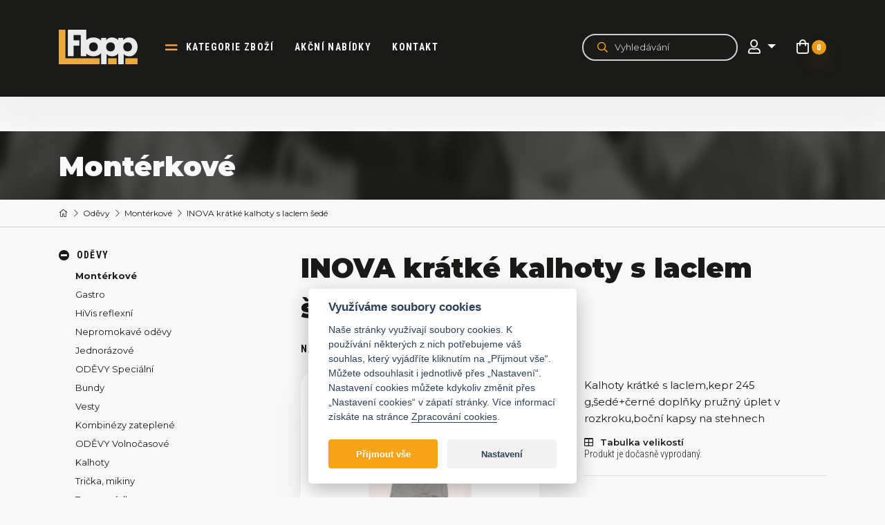

--- FILE ---
content_type: text/html; charset=utf-8
request_url: https://www.flopp.cz/inova-kratke-kalhoty-s-laclem-sede/pp/12/801
body_size: 697449
content:
<!DOCTYPE html PUBLIC "-//W3C//DTD XHTML 1.0 Transitional//EN" "http://www.w3.org/TR/xhtml1/DTD/xhtml1-transitional.dtd">
<html xmlns="http://www.w3.org/1999/xhtml" xml:lang="cs" lang="cs">
    <head>
        <meta name="viewport" content="width=device-width, initial-scale=1, maximum-scale=1">
                    <meta http-equiv="Content-Type" content="text/html; charset=utf-8" />
            <meta name="title" content="INOVA krátké kalhoty s laclem šedé  | FLOPP" />
<meta name="author" content="FLOPP" />
<meta name="generator" content="Shopty - https://www.shopty.cz" />
<meta name="description" content="Kalhoty krátké s laclem,kepr 245 g,šedé+černé doplňky pružný úplet v rozkroku,boční kapsy na stehnech" />
<meta name="robots" content="index, follow" />
            <title>INOVA krátké kalhoty s laclem šedé  | FLOPP</title>
                    <meta property="og:type"                   content="og:product">
    <meta property="product:plural_title"      content="INOVA krátké kalhoty s laclem šedé ">
    <meta property="product:price:amount"      content="455">
    <meta property="product:price:currency"    content="CZK">
        <link rel="canonical" href="https://www.flopp.cz/inova-kratke-kalhoty-s-laclem-sede/pp/12/801">
        <link rel="shortcut icon" href="/favicon.ico" />
        <link rel="stylesheet" type="text/css" media="all" href="https://fonts.googleapis.com/css2?family=Roboto+Condensed:ital,wght@0,300;0,400;0,700;1,300;1,400;1,700&amp;display=swap" />
<link rel="stylesheet" type="text/css" media="all" href="https://fonts.googleapis.com/css2?family=Montserrat:ital,wght@0,100;0,200;0,300;0,400;0,500;0,600;0,700;0,800;0,900;1,100;1,200;1,300;1,400;1,500;1,600;1,700;1,800;1,900&amp;display=swap" />
<link rel="stylesheet" type="text/css" media="screen" href="https://cdn.jsdelivr.net/npm/slick-carousel@1.8.1/slick/slick.css" />
<link rel="stylesheet" type="text/css" media="all" href="https://cdn.jsdelivr.net/gh/orestbida/cookieconsent@v2.7.2/dist/cookieconsent.css" />
<link rel="stylesheet" type="text/css" media="all" href="/css/fontawesome5/css/all.min.css" />
<link rel="stylesheet" type="text/css" media="screen" href="/css/jquery-ui/aristo/Aristo.css" />
<link rel="stylesheet" type="text/css" media="screen" href="/css/frontend-common.css?2404" />
<link rel="stylesheet" type="text/css" media="screen" href="/css/custom-bootstrap.css?20200622v6" />
<link rel="stylesheet" type="text/css" media="screen" href="/css/frontend.css?20230228x01" />
<link rel="stylesheet" type="text/css" media="print" href="/css/frontend-print.css" />
<link rel="stylesheet" type="text/css" media="screen" href="https://cdnjs.cloudflare.com/ajax/libs/fancybox/3.0.47/jquery.fancybox.min.css" />
        <script type="text/javascript" src="/js/lib/jquery-2.2.4.min.js"></script>
<script type="text/javascript" src="/js/lib/jquery-ui-1.11.4.min.js"></script>
<script type="text/javascript" src="https://cdn.jsdelivr.net/npm/slick-carousel@1.8.1/slick/slick.min.js"></script>
<script type="text/javascript" src="https://cdnjs.cloudflare.com/ajax/libs/popper.js/1.12.9/umd/popper.min.js"></script>
<script type="text/javascript" src="https://maxcdn.bootstrapcdn.com/bootstrap/4.0.0/js/bootstrap.min.js"></script>
<script type="text/javascript" src="/js/lib/jquery.pathchange.js"></script>
<script type="text/javascript" src="/js/lib/md5.js"></script>
<script type="text/javascript" src="/js/frontend/Loader.js"></script>
<script type="text/javascript" src="/js/frontend/frontend.js?v2"></script>
<script type="text/javascript" src="/js/frontend/basket_preview.js"></script>
<script type="text/javascript" src="/js/flopp/main.js?20221230x01"></script>
<script type="text/javascript" src="https://cdnjs.cloudflare.com/ajax/libs/fancybox/3.0.47/jquery.fancybox.min.js"></script>
<script type="text/javascript" src="/js/frontend/fancybox_hash.js"></script>
<script type="text/javascript" src="/js/forms/ContactForm.js"></script>
<script type="text/javascript" src="/js/forms/BasketProductForm.js?230206"></script>
<script type="text/javascript" src="/js/frontend/basket_window.js"></script>
        <!-- Google tag (gtag.js) -->
<script>
    // Define dataLayer and the gtag function.
    window.dataLayer = window.dataLayer || [];
    function gtag(){dataLayer.push(arguments);}
</script>

          <script>
        // Default ad_storage to 'denied'.
        gtag('consent', 'default', {
          'ad_storage': 'denied',
          'analytics_storage': 'denied',
          'ad_user_data': 'denied',
          'ad_personalization': 'denied',
          'wait_for_update': 500,
        });
      </script>
      <script type="text/plain" defer data-cookiecategory="analytics">
          gtag('consent', 'update', {
            'analytics_storage': 'granted',
          });
          dataLayer.push({
            event:"addConsent",
            consentType:"analytics"
          });
      </script>
      <script type="text/plain" defer data-cookiecategory="targeting">
          gtag('consent', 'update', {
            'ad_storage': 'granted',
            'ad_user_data': 'granted',
            'ad_personalization': 'granted',
          });
          dataLayer.push({
            event:"addConsent",
            consentType:"ads"
          });
      </script>
      
<!-- Google Tag Manager -->
<script>(function(w,d,s,l,i){w[l]=w[l]||[];w[l].push({'gtm.start':
new Date().getTime(),event:'gtm.js'});var f=d.getElementsByTagName(s)[0],
j=d.createElement(s),dl=l!='dataLayer'?'&l='+l:'';j.async=true;j.src=
'https://www.googletagmanager.com/gtm.js?id='+i+dl;f.parentNode.insertBefore(j,f);
})(window,document,'script','dataLayer','GTM-WNTZSZF');</script>
<!-- End Google Tag Manager -->

    
        <script type="text/javascript">
if (typeof window.fbq === 'undefined') {
    window.fbq = function() {
      // fallback code here
    }
}
</script>
    <script type="text/javascript">
    fbq('track', 'ViewContent', { 
        content_type: 'product',
        content_ids: ['1120000012406'],
        content_name: 'INOVA krátké kalhoty s laclem šedé ',
        content_category: 'Montérkové', 
        value: 455,
        currency: 'CZK'
    });
    fbq('track', 'ViewContent');
    </script>
        <link rel="apple-touch-icon" sizes="180x180" href="/apple-touch-icon.png">
        <link rel="icon" type="image/png" sizes="32x32" href="/favicon-32x32.png">
        <link rel="icon" type="image/png" sizes="16x16" href="/favicon-16x16.png">
        <link rel="manifest" href="/site.webmanifest">
        <link rel="mask-icon" href="/safari-pinned-tab.svg" color="#5bbad5">
        <meta name="msapplication-TileColor" content="#da532c">
        <meta name="theme-color" content="#ffffff">
    </head>
    <body>
            <!-- Google Tag Manager (noscript) -->
    <noscript><iframe src="https://www.googletagmanager.com/ns.html?id=GTM-WNTZSZF" height="0" width="0" style="display:none;visibility:hidden"></iframe></noscript>
    <!-- End Google Tag Manager (noscript) -->
                            <header class="header">
            <div class="container">
                <nav class="navbar navbar-expand-lg">
                    <a href="/" class="navbar-brand">
                                            <img class="img-fluid" src="/images/flopp/logo_light.png" alt="FLOPP">
                                        </a>
                    <div class="collapse navbar-collapse" id="navbar">
                    <ul class="navbar-nav mr-auto">
                        <li class="nav-item nav-item-categ">
                            <a href="/#kategorie-zbozi" class="nav-link">kategorie zboží</a>
                        </li>
                                                <li class="nav-item">
                            <a class="nav-link" href="/tag/akce">akční nabídky</a>
                        </li>
                        <li class="nav-item">
                            <a class="nav-link" href="/kontakt">Kontakt</a>                        </li>
                                            </ul>
                    </div>
                    <div class="navbar-right">
                    <div class="header-search-wrap">
                        <div class="header-search">
                            <div class="component-box fulltext-form" itemscope itemtype="https://schema.org/WebSite">
    <meta itemprop="url" content="https://www.flopp.cz/"/>
    <form action="/s/fulltext" method="get" itemprop="potentialAction" itemscope itemtype="https://schema.org/SearchAction" data-autocomplete="true" name="searchForm">
        <meta itemprop="target" content="https://www.flopp.cz/s/fulltext?q={q}"/>
        <div class="form-inline">
            <button type="submit" value="" class="btn fulltext-input-submit">
                                <i class="far fa-search"></i>
            </button>
            <input type="text" name="q" placeholder="Vyhledávání" value="" class="fulltext-input-query form-control" itemprop="query-input" />

            <div class="autocomplete-wrap"></div>
        </div>
    </form>
</div>
<button class="search-btn-mobile">
    <i class="far fa-search"></i>
</button> 
                        </div>
                    </div>
                                        <div class="header-icons">
                        <a href="" class="header-search-sm d-block d-sm-none header-icons-item"><i
                                class="far fa-search"></i></a>
                                                    <div class="dropdown">
                                <button type="button" class="btn dropdown-toggle" data-toggle="dropdown">
                                    <i class="far fa-user" aria-hidden="true"></i>
                                </button>
                                <div class="dropdown-menu">
                                    <a href="/s/prihlaseni">Přihlášení k účtu</a>                                    <a href="/s/registrace">Registrace zákazník</a>                                    <a href="/vo/registrace">Registrace firma</a>                                </div>
                            </div>
                                                <!-- <a href="" class="header-icons-item">
                            <i class="far fa-star"></i>
                        </a> -->
                        <div class="component-box" id="basket-box">
        <div id="basket-preview-box" data-url="/s/basket/ajaxGetPreview">
        <div id="basket-preview" class="basket-hader-top-wrap">
            <a href="/s/kosik" class="header-cart header-icons-item cart-link">
            <i class="far fa-shopping-bag"></i>
            <div id="cart-count" class="header-cart-number">
                0            </div>
        </a>
    </div>
<div id="basket-preview-content"  class="basket-header-hover" style="display: none;">
    <div id="basket-preview-content-inner">
                <div class="basket-preview-bottom">
            <div class="row">
                <div class="col-12 text-right basker-preview-price-total-col">
                    <div class="basket-preview-price-total">
                        <!-- <label>Celková cena:</label> -->
                        <i class="far fa-shopping-cart"></i>
                        <span>
                                                            0&nbsp;Kč                                                    </span>
                    </div>
                </div>
                <div class="col-12 mt-1 text-center basker-preview-checkout-col">
                    <div class="basket-preview-checkout">
                        <a href="/s/kosik" class="btn btn-success btn-main">K pokladně</a>
                    </div>
                </div>
            </div>
        </div>
        <div class="toparrow"></div>
    </div>
</div>
    </div>
</div>                    </div>
                                        <!-- Hamburger -->
                    <button class="navbar-toggler navbar-toggler-right collapsed" type="button" data-toggle="collapse"
                        data-target="#navbar" aria-controls="navbar" aria-expanded="false" aria-label="Toggle navigation">
                        <span></span>
                        <span></span>
                        <span></span>
                    </button>
                    <!-- END Hamburger -->
                    </div>
                </nav>
            </div>
        </header>
        <div id="main-content-wrap">
            <main>
                                    <div id="content">
                                <div id="messages-box-wrap" data-url="/s/home/messages-union">
    <div class="container">
    <div class="row">
        <div class="col-xs-12">
            <div id="messages-box">
                            </div>    

            <div id="errors-box">
                            </div>    
        </div>
    </div>
</div>
</div>                    <main>
<div class="subpage-title">
    <div class="container">
        <h2 class="h1">Montérkové</h2>
    </div>
</div>
<nav class="breadcrumb" id="breadcrumbs" itemprop="breadcrumb">
    <div class="container">
        
            <a class="breadcrumb-item breadcrumb-item-home" href="/"><i class="fal fa-home"></i></a>                      <a class="breadcrumb-item" href="/odevy-1">Oděvy</a>                      <a class="breadcrumb-item" href="/odevy-monterkove/pracovni/33">Montérkové</a>                <span class="breadcrumb-item active">INOVA krátké kalhoty s laclem šedé </span>
        </div>
</nav>
<div class="content-with-menu container">
    <div class="left-menu">
        <div class="left-menu-buttons">
            <a href="" class="btn btn-categories btn-more ">
                Kategorie
            </a>
        </div>
        <div class="categories">
                <div class="component-box" id="category-tree">
    
        <ul id="category-main-menu"><li class=" open"><a title="Oděvy" href="/odevy-1"><span>Oděvy</span></a><ul><li class="active open"><a title="Montérkové" href="/odevy-monterkove/pracovni/33"><span>Montérkové</span></a></li><li class=""><a title="Gastro" href="/odevy-gastro/pracovni/34"><span>Gastro</span></a></li><li class=""><a title="HiVis reflexní" href="/odevy-specialni-a-reflexni-odevy-reflexni-hivis-odevy/pracovni/45"><span>HiVis reflexní</span></a></li><li class=""><a title="Nepromokavé oděvy" href="/odevy-nepromokave-odevy/pracovni/116"><span>Nepromokavé oděvy</span></a></li><li class=""><a title="Jednorázové" href="/odevy-specialni-a-reflexni-odevy-jednorazove/pracovni/47"><span>Jednorázové</span></a></li><li class=""><a title="ODĚVY Speciální" href="/odevy-specialni-a-reflexni-odevy-odevy-nehorlave-a/pracovni/40"><span>ODĚVY Speciální</span></a></li><li class=""><a title="Bundy" href="/odevy-zimni-a-volnocasove-odevy-cepice-bundy/pracovni/42"><span>Bundy</span></a></li><li class=""><a title="Vesty" href="/odevy-zimni-a-volnocasove-odevy-cepice-vesty/pracovni/43"><span>Vesty</span></a></li><li class=""><a title="Kombinézy zateplené" href="/odevy-zimni-a-volnocasove-odevy-cepice/pracovni/15"><span>Kombinézy zateplené</span></a></li><li class=""><a title="ODĚVY Volnočasové" href="/odevy-volnocasove"><span>ODĚVY Volnočasové</span></a></li><li class=""><a title="Kalhoty" href="/odevy-zimni-a-volnocasove-odevy-cepice-kombinezy/pracovni/44"><span>Kalhoty</span></a></li><li class=""><a title="Trička, mikiny" href="/odevy-tricka-mikiny/pracovni/35"><span>Trička, mikiny</span></a></li><li class=""><a title="Termoprádlo" href="/termopradlo"><span>Termoprádlo</span></a></li><li class=""><a title="Čepice" href="/odevy-zimni-a-volnocasove-odevy-cepice-cepice/pracovni/46"><span>Čepice</span></a></li><li class=""><a title="Zástěry" href="/odevy-specialni-a-reflexni-odevy-zastery/pracovni/41"><span>Zástěry</span></a></li><li class=""><a title="ponožky" href="/ponozky"><span>ponožky</span></a></li><li class=""><a title="ODĚVY Doplňky" href="/odevy-doplnky-2"><span>ODĚVY Doplňky</span></a></li><li class=""><a title="ODĚVY Vyhřívané" href="/odevy-vyhrivane"><span>ODĚVY Vyhřívané</span></a></li></ul></li><li class=""><a title="Obuv" href="/obuv/pracovni/25"><span>Obuv</span></a></li><li class=""><a title="Rukavice" href="/rukavice/pracovni/24"><span>Rukavice</span></a></li><li class=""><a title="Respirátory, masky, filtry" href="/respiratory-masky-filtry/pracovni/9"><span>Respirátory, masky, filtry</span></a></li><li class=""><a title="Tlumiče hluku" href="/tlumice-hluku/pracovni/10"><span>Tlumiče hluku</span></a></li><li class=""><a title="Brýle, štíty, svář.kukly" href="/bryle-stity-svar-kukly/pracovni/11"><span>Brýle, štíty, svář.kukly</span></a></li><li class=""><a title="Přilby" href="/prilby/pracovni/250"><span>Přilby</span></a></li><li class=""><a title="Práce ve výškách" href="/ochrana-proti-padu/pracovni/27"><span>Práce ve výškách</span></a></li><li class=""><a title="Drogerie / Ručníky" href="/drogerie/pracovni/22"><span>Drogerie / Ručníky</span></a></li><li class=""><a title="Doplňky" href="/doplnky/pracovni/28"><span>Doplňky</span></a></li></ul></div>            <hr>
        </div>
    </div>
    <div class="right-content">
        <div id="product-detail" class="product-detail detail-soldout" itemscope itemtype="https://schema.org/Product">
            <!-- detail content -->
            <h1 id="producth1" class="h2 detail-headline" itemprop="name">INOVA krátké kalhoty s laclem šedé </h1>
            <div class="sku">
                                    <strong>Náš kód</strong>: <span itemprop="sku">1120000012406</span>
                            </div>
            <div class="row product-detail-row">
                <!-- detail left -->
                <div class="col-12 col-xl-6">
                    <div class="detail-left">
                        <div class="detail-img">
                            
                            <a class="product-mainimage" data-fancybox="thumbs" title="1120000012406_šortky_s_laclem_inova_krátké_šedé" data-variant="" href="/uploads/products/615/big/-inova-kratke-kalhoty-s-laclem-sede-pp-12-801.jpg"><img itemprop="image" class="img-fluid" alt="1120000012406_šortky_s_laclem_inova_krátké_šedé" src="/uploads/products/615/middle/-inova-kratke-kalhoty-s-laclem-sede-pp-12-801.jpg" /></a>

                        </div>
                        <div class="detail-thumbnails" id="product-images">
                            <ul>
    </ul>
                        </div>
                    </div>
                </div>
                <!-- END detail left -->
                <!-- detail right -->
                <div class="col-12 col-xl-6">
                    <div class="detail-right">
                        <div class="row">
                            <div class="col-12">
                                                                <div class="detail-right-tags detail-labels">
                                                                                                </div>
                                                            </div>
                        </div>
                        <div class="row">
                            <div class="col-12 detail-perex">
                                <p itemprop="description">Kalhoty krátké s laclem,kepr 245 g,šedé+černé doplňky pružný úplet v rozkroku,boční kapsy na stehnech</p>
                            </div>
                        </div>
                        <div class="table-size-wrap">
                                                        <a href="" class="link-ico" data-toggle="modal" data-target="#modal-sizes">
                                <i class="far fa-table"></i>Tabulka velikostí                            </a>
                            <!-- The Modal -->
                            <div class="modal text-modal" id="modal-sizes">
                                <div class="modal-dialog modal-lg">
                                    <div class="modal-content">
                                        <!-- Modal Header -->
                                        <div class="modal-header">
                                            <div class="modal-title">Tabulka velikostí</div>
                                            <h3>Velikostní tabulky</h3>
                                            <button type="button" class="close" data-dismiss="modal" aria-label="Close">
                                                <i class="far fa-times"></i>
                                            </button>
                                        </div>
                                        <!-- Modal body -->
                                        <div class="modal-body">
                                                                                        <p>Jedná se pouze o orientační tabulky, které se můžou u různých kolekcí lišit.</p>

<h3>Oděvy</h3>

<p><img alt="" src="/uploads/assets/images/1_odevy.jpg" style="width: 400px; height: 455px;" /></p>

<p>&nbsp;</p>

<h3>Oděvy - tuzemské muži</h3>

<p><img alt="" src="/uploads/assets/images/2_odevy-muzi.jpg" style="height: 183px; width: 400px;" /></p>

<p>&nbsp;</p>

<h3>Oděvy - tuzemské ženy</h3>

<p><img alt="" src="/uploads/assets/images/2_odevy-zeny.jpg" style="height: 250px; width: 400px;" /></p>

<p>&nbsp;</p>

<h3>OBUV</h3>

<h2>OBUV VELIKOSTNÍ TABULKA</h2>

<p><img alt="" src="[data-uri]" /></p>

<p><img alt="" src="[data-uri]" /></p>

<p><img alt="" src="[data-uri]" /></p>

<h3>&nbsp;</h3>

<h3>Rukavice &amp; ochrana zraku</h3>

<h2><img alt="" src="/uploads/assets/images/4_Rukavice.jpg" style="width: 250px;" /><img alt="" src="/uploads/assets/images/7_bryle.jpg" style="width: 250px;" /></h2>

<p>&nbsp;</p>

<h3>Ochrana sluchu &amp; ochrany hlavy</h3>

<p><img alt="" src="/uploads/assets/images/6_Sluch.jpg" style="width: 250px;" /><img alt="" src="/uploads/assets/images/5_Hlava.jpg" style="width: 250px;" /></p>                                        </div>
                                    </div>
                                </div>
                            </div>
                            
                        </div>
                                                        <div id="detail-addbasket-wrap">
        <span id="basket-product-form-price">Produkt je dočasně vyprodaný.</span>
    </div>
                                                <hr>
                    </div>
                </div>
                <!-- END detail right -->
                                <!-- Modal -->
<div class="modal fade modal-big variants-modal" id="modal-hromadny" tabindex="-1" role="dialog" aria-labelledby="modelTitleId" aria-hidden="true">
    <div class="modal-dialog modal-lg" role="document">
        <div class="modal-content">
            <div class="modal-header">
                <div class="modal-title">hromadně přidat do košíku</div>
                <h3>INOVA krátké kalhoty s laclem šedé </h3>
                    <button type="button" class="close" data-dismiss="modal" aria-label="Close">
                        <span aria-hidden="true"><i class="fas fa-times    "></i></span>
                    </button>
            </div>
            <form action="/s/kosik/hromadne-pridat" method="post" id="form-vo">    
                <div class="modal-body">
                    <table id="variants-list" class="">
                        <thead>
                            <tr>
                                <th class="variant-list-name">Název varianty</th>
                                <th class="variant-list-avail">Dostupnost</th>
                                <th class="variant-list-avail">Počet ks</th>
                                <th class="variant-list-price">Cena bez DPH</th>
                                <th class="variant-list-price">Cena včetně dph</th>            
                                <th class="variant-list-count">množství</th>
                            </tr>
                        </thead>
                        <tbody>
                                                        <tr class="" id="variant-row-1014">
                                <td class="variant-list-name">v.50</td>
                                <td class="variant-list-avail">
                                    VYPRODÁNO nelze objednat                                </td>
                                <td class="variant-list-avail">
                                    0                                </td>
                                <td class="variant-list-price">
                                                                            376,03&nbsp;Kč                                                                    </td>
                                <td class="variant-list-price">
                                        455&nbsp;Kč
                                </td>
                                <td class="variant-list-count">
                                                                    </td>
                            </tr>
                                                        <tr class="odd" id="variant-row-1015">
                                <td class="variant-list-name">v.52</td>
                                <td class="variant-list-avail">
                                    VYPRODÁNO nelze objednat                                </td>
                                <td class="variant-list-avail">
                                    0                                </td>
                                <td class="variant-list-price">
                                                                            376,03&nbsp;Kč                                                                    </td>
                                <td class="variant-list-price">
                                        455&nbsp;Kč
                                </td>
                                <td class="variant-list-count">
                                                                    </td>
                            </tr>
                                                        <tr class="" id="variant-row-1016">
                                <td class="variant-list-name">v.54</td>
                                <td class="variant-list-avail">
                                    VYPRODÁNO nelze objednat                                </td>
                                <td class="variant-list-avail">
                                    0                                </td>
                                <td class="variant-list-price">
                                                                            376,03&nbsp;Kč                                                                    </td>
                                <td class="variant-list-price">
                                        455&nbsp;Kč
                                </td>
                                <td class="variant-list-count">
                                                                    </td>
                            </tr>
                                                        <tr class="odd" id="variant-row-1017">
                                <td class="variant-list-name">v.58</td>
                                <td class="variant-list-avail">
                                    VYPRODÁNO nelze objednat                                </td>
                                <td class="variant-list-avail">
                                    0                                </td>
                                <td class="variant-list-price">
                                                                            376,03&nbsp;Kč                                                                    </td>
                                <td class="variant-list-price">
                                        455&nbsp;Kč
                                </td>
                                <td class="variant-list-count">
                                                                    </td>
                            </tr>
                                                        <tr class="" id="variant-row-1018">
                                <td class="variant-list-name">v.60</td>
                                <td class="variant-list-avail">
                                    VYPRODÁNO nelze objednat                                </td>
                                <td class="variant-list-avail">
                                    0                                </td>
                                <td class="variant-list-price">
                                                                            376,03&nbsp;Kč                                                                    </td>
                                <td class="variant-list-price">
                                        455&nbsp;Kč
                                </td>
                                <td class="variant-list-count">
                                                                    </td>
                            </tr>
                                                        <tr class="odd" id="variant-row-1019">
                                <td class="variant-list-name">v.62</td>
                                <td class="variant-list-avail">
                                    VYPRODÁNO nelze objednat                                </td>
                                <td class="variant-list-avail">
                                    0                                </td>
                                <td class="variant-list-price">
                                                                            376,03&nbsp;Kč                                                                    </td>
                                <td class="variant-list-price">
                                        455&nbsp;Kč
                                </td>
                                <td class="variant-list-count">
                                                                    </td>
                            </tr>
                                                        <tr class="" id="variant-row-1021">
                                <td class="variant-list-name">v.56</td>
                                <td class="variant-list-avail">
                                    VYPRODÁNO nelze objednat                                </td>
                                <td class="variant-list-avail">
                                    0                                </td>
                                <td class="variant-list-price">
                                                                            376,03&nbsp;Kč                                                                    </td>
                                <td class="variant-list-price">
                                        455&nbsp;Kč
                                </td>
                                <td class="variant-list-count">
                                                                    </td>
                            </tr>
                                                        <tr class="odd" id="variant-row-1022">
                                <td class="variant-list-name">v.64</td>
                                <td class="variant-list-avail">
                                    VYPRODÁNO nelze objednat                                </td>
                                <td class="variant-list-avail">
                                    0                                </td>
                                <td class="variant-list-price">
                                                                            376,03&nbsp;Kč                                                                    </td>
                                <td class="variant-list-price">
                                        455&nbsp;Kč
                                </td>
                                <td class="variant-list-count">
                                                                    </td>
                            </tr>
                                                        <tr class="" id="variant-row-1026">
                                <td class="variant-list-name">v.46</td>
                                <td class="variant-list-avail">
                                    VYPRODÁNO nelze objednat                                </td>
                                <td class="variant-list-avail">
                                    0                                </td>
                                <td class="variant-list-price">
                                                                            376,03&nbsp;Kč                                                                    </td>
                                <td class="variant-list-price">
                                        455&nbsp;Kč
                                </td>
                                <td class="variant-list-count">
                                                                    </td>
                            </tr>
                                                        <tr class="odd" id="variant-row-1027">
                                <td class="variant-list-name">v.48</td>
                                <td class="variant-list-avail">
                                    VYPRODÁNO nelze objednat                                </td>
                                <td class="variant-list-avail">
                                    0                                </td>
                                <td class="variant-list-price">
                                                                            376,03&nbsp;Kč                                                                    </td>
                                <td class="variant-list-price">
                                        455&nbsp;Kč
                                </td>
                                <td class="variant-list-count">
                                                                    </td>
                            </tr>
                                                    </tbody>
                    </table>
                </div>
                <div class="modal-footer">
                    <button type="submit" class="btn btn-success btn-buy vo-btn-buy">Přidat do košíku</button>
                </div>
            </form>
        </div>
    </div>
</div>







            </div>
            <div class="detail-info">
                <p itemprop="description">Kalhoty krátké s laclem,kepr 245 g,šedé+černé doplňky pružný úplet v rozkroku,boční kapsy na stehnech</p>
                Kalhoty krátké s laclem,kepr 245 g,šedé+černé doplňky pružný úplet v rozkroku,boční kapsy na stehnech            </div>
                                    <!-- END detail content -->
        </div>
    </div>
</div>

<section class="last-viewed mt-4">
    <div class="container">
        <div class="heading">
            <h2>Posledně prohlížené</h2>
        </div>
        <div class="row product-items-row">
                    </div>
    </div>
</section>
</main>
<div id="basket-window-box" 
     title="Zboží bylo přidáno do košíku"
     style="display: none;" 
     data-url="/s/basket/ajaxGetWindow">
    <div id="basket-window">
    
    <div class="basket-window-text" id="basket-window-text1">
            </div>
    
    <p>
        Nyní v košíku máte <a href="/s/kosik"><strong>žádnou položku            za            0&nbsp;Kč</strong></a>
    </p>
    
    <div class="basket-window-text" id="basket-window-text2">
            </div>
    
    <div id="backet-window-controls">
        <a href="#" id="basket-window-close">Pokračovat v nákupu</a>
        <a href="/s/kosik" id="backet-window-basketlink">Přejít do košíku</a>
    </div>
</div>
    
</div>

                                        </div>
                            </main>
        </div>
                <section class="services-box mt-3 mt-md-4">
            <div class="services-box-img">
                <img src="/images/flopp/services_bg.png" alt="">
            </div>
            <div class="services-box-caption">
                <h2>Prodejna pracovních oděvů a pracovních pomůcek
                </h2>
                <div class="ico-txt">
                <div class="ico-txt-item">
                    <div class="ico">
                        <img src="/images/flopp/ico-txt.png" alt="">
                    </div>
                    <p>Velkobchod a maloobchod Praha</p>
                </div>
                <div class="ico-txt-item">
                    <div class="ico">
                        <img src="/images/flopp/ico-txt2.png" alt="">
                    </div>
                    <p>Nabízíme šití oděvů na zakázku</p>
                </div>
                <div class="ico-txt-item">
                    <div class="ico">
                        <img src="/images/flopp/ico-txt3.png" alt="">
                    </div>
                    <p>Reklamní potisk nebo výšivka</p>
                </div>
                </div>
                <div class="services-box-text">
                <p>
                    Nabízíme ochranné pracovní pomůcky, pracovní oděvy, obuv, rukavice, přilby, respirátory, masky,
                    sluchátka a další. Dále nabízíme možnost šití oděvů na zakázku včetně potisku či výšivky. Pracovní
                    oděvy nejen v lokalitě Praha a okolí. Součástí naší nabídky je i oblečení pro volný čas a reklamní
                    textil.
                </p>
                </div>
                <a href="/kontakt" class="btn btn-more big">
                kontakt
                </a>
            </div>
        </section>
                <footer class="footer">
            <div class="container">
                <div class="row">
                    <div class="col-6 col-sm-4 col-md-4 col-lg-2 col-xl-2 footer-links">
                    <h3>Vše k nákupu</h3>
                    <ul>
                        <li><a href="/velikostni-tabulky">Velikostní tabulky</a></li>
                                                <li><a href="/monterky">Montérky</a></li>
                        <li><a href="/pracovni-obuv-praha">Pracovní obuv</a></li>
                        <li><a href="/vraceni-vymena-zbozi">Vrácení a výměna zboží</a></li>
                        <li><a href="/obchodni-podminky">Obchodní podmínky a Reklamační řád</a></li>
                        <li><a href="/kontakt">Kontakt</a></li>
                                            </ul>
                    </div>
                                    <div class="col-6 col-sm-4 col-md-4 col-lg-2 col-xl-2 footer-contact">
                    <h3>máte dotaz?</h3>
                    <ul>
                        <li>
                            Prodej
                        </li>
                        <li>
                            <a href="tel:+420777778776"><strong>777 778 776</strong></a>
                        </li>
                        <li>
                            <a href="mailto:prodej@flopp.cz"><strong>prodej@flopp.cz</strong></a>
                        </li>
                    </ul>
                    <ul>
                        <li>
                            E-shop
                        </li>
                        <li>
                            <a href="tel:+420727821631"><strong>727 821 631</strong></a>
                        </li>
                        <li>
                            <a href="mailto:expedice@flopp.cz"><strong>expedice@flopp.cz</strong></a>
                        </li>
                    </ul>
                    <ul>
                        <li>
                            <a href="tel:+420283910457">283 910 457</a>
                        </li>
                        <li>
                            <a href="tel:+420283910460">283 910 460</a>
                        </li>
                    </ul>
                    <ul>
                        <li>
                            Pondělí až čtvrtek 7 - 18
                        </li>
                        <li>
                            Pátek 7 - 17
                        </li>
                    </ul>
                    </div>
                    <div class="col-12 col-sm-4 col-md-4 col-lg-3 col-xl-2 footer-newsletter">
                    <h3>Jak se k nám dostanete</h3>
                    <a href="https://goo.gl/maps/B37G8UTVxFime6R58" target="_blank" class="map-link">
                        <iframe src="https://www.google.com/maps/embed?pb=!1m18!1m12!1m3!1d2556.970996789984!2d14.475177715961665!3d50.142974417352704!2m3!1f0!2f0!3f0!3m2!1i1024!2i768!4f13.1!3m3!1m2!1s0x470beb799c0ed46d%3A0x7dccfd5a0554f2cb!2zS3bEm3Rub3bDoSA1NzAsIDE4MiAwMCDEjsOhYmxpY2U!5e0!3m2!1sen!2scz!4v1611932442774!5m2!1sen!2scz" frameborder="0" style="border:0;" allowfullscreen="" aria-hidden="false" tabindex="0"></iframe>
                    </a>
                    </div>
                    <div class="col-12 col-sm-6 col-sm-12 col-lg-5 footer-last-col">
                    <div class="row footer-bottom">
                        <div class="col-12 col-sm-6 col-lg-12">
                            <div class="footer-brand">
                                <a href="/" class="footer-brand-logo">
                                    <img class="img-fluid" src="/images/flopp/logo_work_outdoor.png" alt="">
                                </a>
                                <a href="/" class="footer-brand-logo">
                                <img class="img-fluid" src="/images/flopp/footer-logo.png" alt="">
                                </a>
                                <div class="footer-brand-txt">
                                Pracovní pomůcky
                                pro práci i volný čas
                                </div>
                            </div>
                        </div>
                        <div class="col-12 col-sm-6 col-lg-12">
                            <div class="footer-social">
                                <a href="https://www.facebook.com/floppcz" class="footer-social-content" target="_blank">
                                <div class="footer-social-txt">
                                    fb.com/floppcz
                                </div>
                                <div class="footer-social-ico">
                                    <i class="fab fa-facebook"></i>
                                </div>
                                </a>
                            </div>
                        </div>
                        <div class="col-12 footer-copyright-col">
                            <div class="footer-copyright">
                                &copy; 2026 FLOPP CZ s.r.o. | <a href="/gdpr">Zásady zpracování osobních údajů</a> <Br/><button type="button" data-cc="c-settings" class="cookie-link">Nastavení cookies</button> | 
                                Na e-shopovém řešení <a href="https://www.shopty.cz/" target="_blank" title="E-shop na míru">Shopty</a> vytvořil <a href="https://www.tomatom.cz/cs/" target="_blank" title="WWW stránky na míru">Tom Atom</a>
                            </div>
                        </div>
                    </div>
                    </div>
                                    </div>
            </div>
        </footer>

    <div class="modal" tabindex="-1" role="dialog" id="gdpr-modal">
  <div class="modal-dialog modal-lg" role="document">
    <div class="modal-content">
      <div class="modal-header">
          <button type="button" class="close" data-dismiss="modal" aria-label="Close">
            <span aria-hidden="true">&times;</span>
          </button>
          <h4 class="modal-title">Podmínky zpracování osobních údajů</h4>
      </div>
      <div class="modal-body">
        
      </div>
    </div>
  </div>
</div>        <script type="text/javascript">
        var google_tag_params = {
                    ecomm_prodid: ['p615-v1014', 'p615-v1015', 'p615-v1016', 'p615-v1017', 'p615-v1018', 'p615-v1019', 'p615-v1021', 'p615-v1022', 'p615-v1026', 'p615-v1027'],
                    ecomm_pagetype: 'product',
            ecomm_value: '455',
            ecomm_pagetype: 'product',
            ecomm_category: 'Oděvy | Montérkové'
        };
    </script>
    <script defer src="https://cdn.jsdelivr.net/gh/orestbida/cookieconsent@v2.7.2/dist/cookieconsent.js"></script>
<script defer src="/js/flopp/cookie.js"></script>

<!-- Smartsupp Live Chat script -->
<script type="text/plain"  data-cookiecategory="analytics" >
var _smartsupp = _smartsupp || {};
_smartsupp.key = '16596f13f1d7584fe849637035683042609f316e';
window.smartsupp||(function(d) {
        var s,c,o=smartsupp=function(){ o._.push(arguments)};o._=[];
        s=d.getElementsByTagName('script')[0];c=d.createElement('script');
        c.type='text/javascript';c.charset='utf-8';c.async=true;
        c.src='https://www.smartsuppchat.com/loader.js?';s.parentNode.insertBefore(c,s);
})(document);
</script>
    </body>
</html>